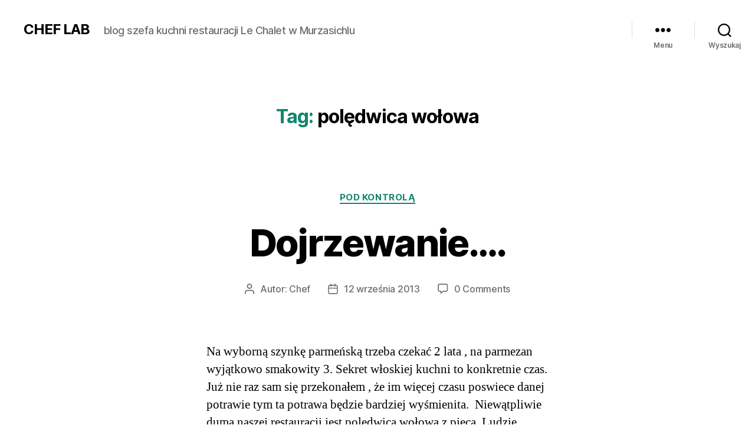

--- FILE ---
content_type: text/html; charset=UTF-8
request_url: https://chef-lab.pl/tag/poledwica-wolowa/
body_size: 12810
content:
<!DOCTYPE html>

<html class="no-js" lang="pl-PL">

	<head>

		<meta charset="UTF-8">
		<meta name="viewport" content="width=device-width, initial-scale=1.0">

		<link rel="profile" href="https://gmpg.org/xfn/11">

		<title>polędwica wołowa &#8211; CHEF  LAB</title>
<meta name='robots' content='max-image-preview:large' />
	<style>img:is([sizes="auto" i], [sizes^="auto," i]) { contain-intrinsic-size: 3000px 1500px }</style>
	<link rel="alternate" type="application/rss+xml" title="CHEF  LAB &raquo; Kanał z wpisami" href="https://chef-lab.pl/feed/" />
<link rel="alternate" type="application/rss+xml" title="CHEF  LAB &raquo; Kanał z komentarzami" href="https://chef-lab.pl/comments/feed/" />
<link rel="alternate" type="application/rss+xml" title="CHEF  LAB &raquo; Kanał z wpisami otagowanymi jako polędwica wołowa" href="https://chef-lab.pl/tag/poledwica-wolowa/feed/" />
<script>
window._wpemojiSettings = {"baseUrl":"https:\/\/s.w.org\/images\/core\/emoji\/16.0.1\/72x72\/","ext":".png","svgUrl":"https:\/\/s.w.org\/images\/core\/emoji\/16.0.1\/svg\/","svgExt":".svg","source":{"concatemoji":"https:\/\/chef-lab.pl\/wp-includes\/js\/wp-emoji-release.min.js?ver=6.8.3"}};
/*! This file is auto-generated */
!function(s,n){var o,i,e;function c(e){try{var t={supportTests:e,timestamp:(new Date).valueOf()};sessionStorage.setItem(o,JSON.stringify(t))}catch(e){}}function p(e,t,n){e.clearRect(0,0,e.canvas.width,e.canvas.height),e.fillText(t,0,0);var t=new Uint32Array(e.getImageData(0,0,e.canvas.width,e.canvas.height).data),a=(e.clearRect(0,0,e.canvas.width,e.canvas.height),e.fillText(n,0,0),new Uint32Array(e.getImageData(0,0,e.canvas.width,e.canvas.height).data));return t.every(function(e,t){return e===a[t]})}function u(e,t){e.clearRect(0,0,e.canvas.width,e.canvas.height),e.fillText(t,0,0);for(var n=e.getImageData(16,16,1,1),a=0;a<n.data.length;a++)if(0!==n.data[a])return!1;return!0}function f(e,t,n,a){switch(t){case"flag":return n(e,"\ud83c\udff3\ufe0f\u200d\u26a7\ufe0f","\ud83c\udff3\ufe0f\u200b\u26a7\ufe0f")?!1:!n(e,"\ud83c\udde8\ud83c\uddf6","\ud83c\udde8\u200b\ud83c\uddf6")&&!n(e,"\ud83c\udff4\udb40\udc67\udb40\udc62\udb40\udc65\udb40\udc6e\udb40\udc67\udb40\udc7f","\ud83c\udff4\u200b\udb40\udc67\u200b\udb40\udc62\u200b\udb40\udc65\u200b\udb40\udc6e\u200b\udb40\udc67\u200b\udb40\udc7f");case"emoji":return!a(e,"\ud83e\udedf")}return!1}function g(e,t,n,a){var r="undefined"!=typeof WorkerGlobalScope&&self instanceof WorkerGlobalScope?new OffscreenCanvas(300,150):s.createElement("canvas"),o=r.getContext("2d",{willReadFrequently:!0}),i=(o.textBaseline="top",o.font="600 32px Arial",{});return e.forEach(function(e){i[e]=t(o,e,n,a)}),i}function t(e){var t=s.createElement("script");t.src=e,t.defer=!0,s.head.appendChild(t)}"undefined"!=typeof Promise&&(o="wpEmojiSettingsSupports",i=["flag","emoji"],n.supports={everything:!0,everythingExceptFlag:!0},e=new Promise(function(e){s.addEventListener("DOMContentLoaded",e,{once:!0})}),new Promise(function(t){var n=function(){try{var e=JSON.parse(sessionStorage.getItem(o));if("object"==typeof e&&"number"==typeof e.timestamp&&(new Date).valueOf()<e.timestamp+604800&&"object"==typeof e.supportTests)return e.supportTests}catch(e){}return null}();if(!n){if("undefined"!=typeof Worker&&"undefined"!=typeof OffscreenCanvas&&"undefined"!=typeof URL&&URL.createObjectURL&&"undefined"!=typeof Blob)try{var e="postMessage("+g.toString()+"("+[JSON.stringify(i),f.toString(),p.toString(),u.toString()].join(",")+"));",a=new Blob([e],{type:"text/javascript"}),r=new Worker(URL.createObjectURL(a),{name:"wpTestEmojiSupports"});return void(r.onmessage=function(e){c(n=e.data),r.terminate(),t(n)})}catch(e){}c(n=g(i,f,p,u))}t(n)}).then(function(e){for(var t in e)n.supports[t]=e[t],n.supports.everything=n.supports.everything&&n.supports[t],"flag"!==t&&(n.supports.everythingExceptFlag=n.supports.everythingExceptFlag&&n.supports[t]);n.supports.everythingExceptFlag=n.supports.everythingExceptFlag&&!n.supports.flag,n.DOMReady=!1,n.readyCallback=function(){n.DOMReady=!0}}).then(function(){return e}).then(function(){var e;n.supports.everything||(n.readyCallback(),(e=n.source||{}).concatemoji?t(e.concatemoji):e.wpemoji&&e.twemoji&&(t(e.twemoji),t(e.wpemoji)))}))}((window,document),window._wpemojiSettings);
</script>
<style id='wp-emoji-styles-inline-css'>

	img.wp-smiley, img.emoji {
		display: inline !important;
		border: none !important;
		box-shadow: none !important;
		height: 1em !important;
		width: 1em !important;
		margin: 0 0.07em !important;
		vertical-align: -0.1em !important;
		background: none !important;
		padding: 0 !important;
	}
</style>
<link rel='stylesheet' id='wp-block-library-css' href='https://chef-lab.pl/wp-includes/css/dist/block-library/style.min.css?ver=6.8.3' media='all' />
<style id='classic-theme-styles-inline-css'>
/*! This file is auto-generated */
.wp-block-button__link{color:#fff;background-color:#32373c;border-radius:9999px;box-shadow:none;text-decoration:none;padding:calc(.667em + 2px) calc(1.333em + 2px);font-size:1.125em}.wp-block-file__button{background:#32373c;color:#fff;text-decoration:none}
</style>
<style id='global-styles-inline-css'>
:root{--wp--preset--aspect-ratio--square: 1;--wp--preset--aspect-ratio--4-3: 4/3;--wp--preset--aspect-ratio--3-4: 3/4;--wp--preset--aspect-ratio--3-2: 3/2;--wp--preset--aspect-ratio--2-3: 2/3;--wp--preset--aspect-ratio--16-9: 16/9;--wp--preset--aspect-ratio--9-16: 9/16;--wp--preset--color--black: #000000;--wp--preset--color--cyan-bluish-gray: #abb8c3;--wp--preset--color--white: #ffffff;--wp--preset--color--pale-pink: #f78da7;--wp--preset--color--vivid-red: #cf2e2e;--wp--preset--color--luminous-vivid-orange: #ff6900;--wp--preset--color--luminous-vivid-amber: #fcb900;--wp--preset--color--light-green-cyan: #7bdcb5;--wp--preset--color--vivid-green-cyan: #00d084;--wp--preset--color--pale-cyan-blue: #8ed1fc;--wp--preset--color--vivid-cyan-blue: #0693e3;--wp--preset--color--vivid-purple: #9b51e0;--wp--preset--color--accent: #13856e;--wp--preset--color--primary: #000000;--wp--preset--color--secondary: #6d6d6d;--wp--preset--color--subtle-background: #dbdbdb;--wp--preset--color--background: #ffffff;--wp--preset--gradient--vivid-cyan-blue-to-vivid-purple: linear-gradient(135deg,rgba(6,147,227,1) 0%,rgb(155,81,224) 100%);--wp--preset--gradient--light-green-cyan-to-vivid-green-cyan: linear-gradient(135deg,rgb(122,220,180) 0%,rgb(0,208,130) 100%);--wp--preset--gradient--luminous-vivid-amber-to-luminous-vivid-orange: linear-gradient(135deg,rgba(252,185,0,1) 0%,rgba(255,105,0,1) 100%);--wp--preset--gradient--luminous-vivid-orange-to-vivid-red: linear-gradient(135deg,rgba(255,105,0,1) 0%,rgb(207,46,46) 100%);--wp--preset--gradient--very-light-gray-to-cyan-bluish-gray: linear-gradient(135deg,rgb(238,238,238) 0%,rgb(169,184,195) 100%);--wp--preset--gradient--cool-to-warm-spectrum: linear-gradient(135deg,rgb(74,234,220) 0%,rgb(151,120,209) 20%,rgb(207,42,186) 40%,rgb(238,44,130) 60%,rgb(251,105,98) 80%,rgb(254,248,76) 100%);--wp--preset--gradient--blush-light-purple: linear-gradient(135deg,rgb(255,206,236) 0%,rgb(152,150,240) 100%);--wp--preset--gradient--blush-bordeaux: linear-gradient(135deg,rgb(254,205,165) 0%,rgb(254,45,45) 50%,rgb(107,0,62) 100%);--wp--preset--gradient--luminous-dusk: linear-gradient(135deg,rgb(255,203,112) 0%,rgb(199,81,192) 50%,rgb(65,88,208) 100%);--wp--preset--gradient--pale-ocean: linear-gradient(135deg,rgb(255,245,203) 0%,rgb(182,227,212) 50%,rgb(51,167,181) 100%);--wp--preset--gradient--electric-grass: linear-gradient(135deg,rgb(202,248,128) 0%,rgb(113,206,126) 100%);--wp--preset--gradient--midnight: linear-gradient(135deg,rgb(2,3,129) 0%,rgb(40,116,252) 100%);--wp--preset--font-size--small: 18px;--wp--preset--font-size--medium: 20px;--wp--preset--font-size--large: 26.25px;--wp--preset--font-size--x-large: 42px;--wp--preset--font-size--normal: 21px;--wp--preset--font-size--larger: 32px;--wp--preset--spacing--20: 0.44rem;--wp--preset--spacing--30: 0.67rem;--wp--preset--spacing--40: 1rem;--wp--preset--spacing--50: 1.5rem;--wp--preset--spacing--60: 2.25rem;--wp--preset--spacing--70: 3.38rem;--wp--preset--spacing--80: 5.06rem;--wp--preset--shadow--natural: 6px 6px 9px rgba(0, 0, 0, 0.2);--wp--preset--shadow--deep: 12px 12px 50px rgba(0, 0, 0, 0.4);--wp--preset--shadow--sharp: 6px 6px 0px rgba(0, 0, 0, 0.2);--wp--preset--shadow--outlined: 6px 6px 0px -3px rgba(255, 255, 255, 1), 6px 6px rgba(0, 0, 0, 1);--wp--preset--shadow--crisp: 6px 6px 0px rgba(0, 0, 0, 1);}:where(.is-layout-flex){gap: 0.5em;}:where(.is-layout-grid){gap: 0.5em;}body .is-layout-flex{display: flex;}.is-layout-flex{flex-wrap: wrap;align-items: center;}.is-layout-flex > :is(*, div){margin: 0;}body .is-layout-grid{display: grid;}.is-layout-grid > :is(*, div){margin: 0;}:where(.wp-block-columns.is-layout-flex){gap: 2em;}:where(.wp-block-columns.is-layout-grid){gap: 2em;}:where(.wp-block-post-template.is-layout-flex){gap: 1.25em;}:where(.wp-block-post-template.is-layout-grid){gap: 1.25em;}.has-black-color{color: var(--wp--preset--color--black) !important;}.has-cyan-bluish-gray-color{color: var(--wp--preset--color--cyan-bluish-gray) !important;}.has-white-color{color: var(--wp--preset--color--white) !important;}.has-pale-pink-color{color: var(--wp--preset--color--pale-pink) !important;}.has-vivid-red-color{color: var(--wp--preset--color--vivid-red) !important;}.has-luminous-vivid-orange-color{color: var(--wp--preset--color--luminous-vivid-orange) !important;}.has-luminous-vivid-amber-color{color: var(--wp--preset--color--luminous-vivid-amber) !important;}.has-light-green-cyan-color{color: var(--wp--preset--color--light-green-cyan) !important;}.has-vivid-green-cyan-color{color: var(--wp--preset--color--vivid-green-cyan) !important;}.has-pale-cyan-blue-color{color: var(--wp--preset--color--pale-cyan-blue) !important;}.has-vivid-cyan-blue-color{color: var(--wp--preset--color--vivid-cyan-blue) !important;}.has-vivid-purple-color{color: var(--wp--preset--color--vivid-purple) !important;}.has-black-background-color{background-color: var(--wp--preset--color--black) !important;}.has-cyan-bluish-gray-background-color{background-color: var(--wp--preset--color--cyan-bluish-gray) !important;}.has-white-background-color{background-color: var(--wp--preset--color--white) !important;}.has-pale-pink-background-color{background-color: var(--wp--preset--color--pale-pink) !important;}.has-vivid-red-background-color{background-color: var(--wp--preset--color--vivid-red) !important;}.has-luminous-vivid-orange-background-color{background-color: var(--wp--preset--color--luminous-vivid-orange) !important;}.has-luminous-vivid-amber-background-color{background-color: var(--wp--preset--color--luminous-vivid-amber) !important;}.has-light-green-cyan-background-color{background-color: var(--wp--preset--color--light-green-cyan) !important;}.has-vivid-green-cyan-background-color{background-color: var(--wp--preset--color--vivid-green-cyan) !important;}.has-pale-cyan-blue-background-color{background-color: var(--wp--preset--color--pale-cyan-blue) !important;}.has-vivid-cyan-blue-background-color{background-color: var(--wp--preset--color--vivid-cyan-blue) !important;}.has-vivid-purple-background-color{background-color: var(--wp--preset--color--vivid-purple) !important;}.has-black-border-color{border-color: var(--wp--preset--color--black) !important;}.has-cyan-bluish-gray-border-color{border-color: var(--wp--preset--color--cyan-bluish-gray) !important;}.has-white-border-color{border-color: var(--wp--preset--color--white) !important;}.has-pale-pink-border-color{border-color: var(--wp--preset--color--pale-pink) !important;}.has-vivid-red-border-color{border-color: var(--wp--preset--color--vivid-red) !important;}.has-luminous-vivid-orange-border-color{border-color: var(--wp--preset--color--luminous-vivid-orange) !important;}.has-luminous-vivid-amber-border-color{border-color: var(--wp--preset--color--luminous-vivid-amber) !important;}.has-light-green-cyan-border-color{border-color: var(--wp--preset--color--light-green-cyan) !important;}.has-vivid-green-cyan-border-color{border-color: var(--wp--preset--color--vivid-green-cyan) !important;}.has-pale-cyan-blue-border-color{border-color: var(--wp--preset--color--pale-cyan-blue) !important;}.has-vivid-cyan-blue-border-color{border-color: var(--wp--preset--color--vivid-cyan-blue) !important;}.has-vivid-purple-border-color{border-color: var(--wp--preset--color--vivid-purple) !important;}.has-vivid-cyan-blue-to-vivid-purple-gradient-background{background: var(--wp--preset--gradient--vivid-cyan-blue-to-vivid-purple) !important;}.has-light-green-cyan-to-vivid-green-cyan-gradient-background{background: var(--wp--preset--gradient--light-green-cyan-to-vivid-green-cyan) !important;}.has-luminous-vivid-amber-to-luminous-vivid-orange-gradient-background{background: var(--wp--preset--gradient--luminous-vivid-amber-to-luminous-vivid-orange) !important;}.has-luminous-vivid-orange-to-vivid-red-gradient-background{background: var(--wp--preset--gradient--luminous-vivid-orange-to-vivid-red) !important;}.has-very-light-gray-to-cyan-bluish-gray-gradient-background{background: var(--wp--preset--gradient--very-light-gray-to-cyan-bluish-gray) !important;}.has-cool-to-warm-spectrum-gradient-background{background: var(--wp--preset--gradient--cool-to-warm-spectrum) !important;}.has-blush-light-purple-gradient-background{background: var(--wp--preset--gradient--blush-light-purple) !important;}.has-blush-bordeaux-gradient-background{background: var(--wp--preset--gradient--blush-bordeaux) !important;}.has-luminous-dusk-gradient-background{background: var(--wp--preset--gradient--luminous-dusk) !important;}.has-pale-ocean-gradient-background{background: var(--wp--preset--gradient--pale-ocean) !important;}.has-electric-grass-gradient-background{background: var(--wp--preset--gradient--electric-grass) !important;}.has-midnight-gradient-background{background: var(--wp--preset--gradient--midnight) !important;}.has-small-font-size{font-size: var(--wp--preset--font-size--small) !important;}.has-medium-font-size{font-size: var(--wp--preset--font-size--medium) !important;}.has-large-font-size{font-size: var(--wp--preset--font-size--large) !important;}.has-x-large-font-size{font-size: var(--wp--preset--font-size--x-large) !important;}
:where(.wp-block-post-template.is-layout-flex){gap: 1.25em;}:where(.wp-block-post-template.is-layout-grid){gap: 1.25em;}
:where(.wp-block-columns.is-layout-flex){gap: 2em;}:where(.wp-block-columns.is-layout-grid){gap: 2em;}
:root :where(.wp-block-pullquote){font-size: 1.5em;line-height: 1.6;}
</style>
<link rel='stylesheet' id='twentytwenty-style-css' href='https://chef-lab.pl/wp-content/themes/twentytwenty/style.css?ver=2.8' media='all' />
<style id='twentytwenty-style-inline-css'>
.color-accent,.color-accent-hover:hover,.color-accent-hover:focus,:root .has-accent-color,.has-drop-cap:not(:focus):first-letter,.wp-block-button.is-style-outline,a { color: #13856e; }blockquote,.border-color-accent,.border-color-accent-hover:hover,.border-color-accent-hover:focus { border-color: #13856e; }button,.button,.faux-button,.wp-block-button__link,.wp-block-file .wp-block-file__button,input[type="button"],input[type="reset"],input[type="submit"],.bg-accent,.bg-accent-hover:hover,.bg-accent-hover:focus,:root .has-accent-background-color,.comment-reply-link { background-color: #13856e; }.fill-children-accent,.fill-children-accent * { fill: #13856e; }:root .has-background-color,button,.button,.faux-button,.wp-block-button__link,.wp-block-file__button,input[type="button"],input[type="reset"],input[type="submit"],.wp-block-button,.comment-reply-link,.has-background.has-primary-background-color:not(.has-text-color),.has-background.has-primary-background-color *:not(.has-text-color),.has-background.has-accent-background-color:not(.has-text-color),.has-background.has-accent-background-color *:not(.has-text-color) { color: #ffffff; }:root .has-background-background-color { background-color: #ffffff; }body,.entry-title a,:root .has-primary-color { color: #000000; }:root .has-primary-background-color { background-color: #000000; }cite,figcaption,.wp-caption-text,.post-meta,.entry-content .wp-block-archives li,.entry-content .wp-block-categories li,.entry-content .wp-block-latest-posts li,.wp-block-latest-comments__comment-date,.wp-block-latest-posts__post-date,.wp-block-embed figcaption,.wp-block-image figcaption,.wp-block-pullquote cite,.comment-metadata,.comment-respond .comment-notes,.comment-respond .logged-in-as,.pagination .dots,.entry-content hr:not(.has-background),hr.styled-separator,:root .has-secondary-color { color: #6d6d6d; }:root .has-secondary-background-color { background-color: #6d6d6d; }pre,fieldset,input,textarea,table,table *,hr { border-color: #dbdbdb; }caption,code,code,kbd,samp,.wp-block-table.is-style-stripes tbody tr:nth-child(odd),:root .has-subtle-background-background-color { background-color: #dbdbdb; }.wp-block-table.is-style-stripes { border-bottom-color: #dbdbdb; }.wp-block-latest-posts.is-grid li { border-top-color: #dbdbdb; }:root .has-subtle-background-color { color: #dbdbdb; }body:not(.overlay-header) .primary-menu > li > a,body:not(.overlay-header) .primary-menu > li > .icon,.modal-menu a,.footer-menu a, .footer-widgets a:where(:not(.wp-block-button__link)),#site-footer .wp-block-button.is-style-outline,.wp-block-pullquote:before,.singular:not(.overlay-header) .entry-header a,.archive-header a,.header-footer-group .color-accent,.header-footer-group .color-accent-hover:hover { color: #13856e; }.social-icons a,#site-footer button:not(.toggle),#site-footer .button,#site-footer .faux-button,#site-footer .wp-block-button__link,#site-footer .wp-block-file__button,#site-footer input[type="button"],#site-footer input[type="reset"],#site-footer input[type="submit"] { background-color: #13856e; }.social-icons a,body:not(.overlay-header) .primary-menu ul,.header-footer-group button,.header-footer-group .button,.header-footer-group .faux-button,.header-footer-group .wp-block-button:not(.is-style-outline) .wp-block-button__link,.header-footer-group .wp-block-file__button,.header-footer-group input[type="button"],.header-footer-group input[type="reset"],.header-footer-group input[type="submit"] { color: #ffffff; }#site-header,.footer-nav-widgets-wrapper,#site-footer,.menu-modal,.menu-modal-inner,.search-modal-inner,.archive-header,.singular .entry-header,.singular .featured-media:before,.wp-block-pullquote:before { background-color: #ffffff; }.header-footer-group,body:not(.overlay-header) #site-header .toggle,.menu-modal .toggle { color: #000000; }body:not(.overlay-header) .primary-menu ul { background-color: #000000; }body:not(.overlay-header) .primary-menu > li > ul:after { border-bottom-color: #000000; }body:not(.overlay-header) .primary-menu ul ul:after { border-left-color: #000000; }.site-description,body:not(.overlay-header) .toggle-inner .toggle-text,.widget .post-date,.widget .rss-date,.widget_archive li,.widget_categories li,.widget cite,.widget_pages li,.widget_meta li,.widget_nav_menu li,.powered-by-wordpress,.footer-credits .privacy-policy,.to-the-top,.singular .entry-header .post-meta,.singular:not(.overlay-header) .entry-header .post-meta a { color: #6d6d6d; }.header-footer-group pre,.header-footer-group fieldset,.header-footer-group input,.header-footer-group textarea,.header-footer-group table,.header-footer-group table *,.footer-nav-widgets-wrapper,#site-footer,.menu-modal nav *,.footer-widgets-outer-wrapper,.footer-top { border-color: #dbdbdb; }.header-footer-group table caption,body:not(.overlay-header) .header-inner .toggle-wrapper::before { background-color: #dbdbdb; }
</style>
<link rel='stylesheet' id='twentytwenty-fonts-css' href='https://chef-lab.pl/wp-content/themes/twentytwenty/assets/css/font-inter.css?ver=2.8' media='all' />
<link rel='stylesheet' id='twentytwenty-print-style-css' href='https://chef-lab.pl/wp-content/themes/twentytwenty/print.css?ver=2.8' media='print' />
<script src="https://chef-lab.pl/wp-content/themes/twentytwenty/assets/js/index.js?ver=2.8" id="twentytwenty-js-js" defer data-wp-strategy="defer"></script>
<link rel="https://api.w.org/" href="https://chef-lab.pl/wp-json/" /><link rel="alternate" title="JSON" type="application/json" href="https://chef-lab.pl/wp-json/wp/v2/tags/175" /><link rel="EditURI" type="application/rsd+xml" title="RSD" href="https://chef-lab.pl/xmlrpc.php?rsd" />
<meta name="generator" content="WordPress 6.8.3" />
	<script>document.documentElement.className = document.documentElement.className.replace( 'no-js', 'js' );</script>
	<style id="custom-background-css">
body.custom-background { background-color: #ffffff; }
</style>
	<link rel="icon" href="https://chef-lab.pl/wp-content/uploads/2011/12/cropped-kraina-night-32x32.jpg" sizes="32x32" />
<link rel="icon" href="https://chef-lab.pl/wp-content/uploads/2011/12/cropped-kraina-night-192x192.jpg" sizes="192x192" />
<link rel="apple-touch-icon" href="https://chef-lab.pl/wp-content/uploads/2011/12/cropped-kraina-night-180x180.jpg" />
<meta name="msapplication-TileImage" content="https://chef-lab.pl/wp-content/uploads/2011/12/cropped-kraina-night-270x270.jpg" />

	</head>

	<body class="archive tag tag-poledwica-wolowa tag-175 custom-background wp-embed-responsive wp-theme-twentytwenty enable-search-modal has-no-pagination showing-comments show-avatars footer-top-visible reduced-spacing">

		<a class="skip-link screen-reader-text" href="#site-content">Przejdź do treści</a>
		<header id="site-header" class="header-footer-group">

			<div class="header-inner section-inner">

				<div class="header-titles-wrapper">

					
						<button class="toggle search-toggle mobile-search-toggle" data-toggle-target=".search-modal" data-toggle-body-class="showing-search-modal" data-set-focus=".search-modal .search-field" aria-expanded="false">
							<span class="toggle-inner">
								<span class="toggle-icon">
									<svg class="svg-icon" aria-hidden="true" role="img" focusable="false" xmlns="http://www.w3.org/2000/svg" width="23" height="23" viewBox="0 0 23 23"><path d="M38.710696,48.0601792 L43,52.3494831 L41.3494831,54 L37.0601792,49.710696 C35.2632422,51.1481185 32.9839107,52.0076499 30.5038249,52.0076499 C24.7027226,52.0076499 20,47.3049272 20,41.5038249 C20,35.7027226 24.7027226,31 30.5038249,31 C36.3049272,31 41.0076499,35.7027226 41.0076499,41.5038249 C41.0076499,43.9839107 40.1481185,46.2632422 38.710696,48.0601792 Z M36.3875844,47.1716785 C37.8030221,45.7026647 38.6734666,43.7048964 38.6734666,41.5038249 C38.6734666,36.9918565 35.0157934,33.3341833 30.5038249,33.3341833 C25.9918565,33.3341833 22.3341833,36.9918565 22.3341833,41.5038249 C22.3341833,46.0157934 25.9918565,49.6734666 30.5038249,49.6734666 C32.7048964,49.6734666 34.7026647,48.8030221 36.1716785,47.3875844 C36.2023931,47.347638 36.2360451,47.3092237 36.2726343,47.2726343 C36.3092237,47.2360451 36.347638,47.2023931 36.3875844,47.1716785 Z" transform="translate(-20 -31)" /></svg>								</span>
								<span class="toggle-text">Wyszukaj</span>
							</span>
						</button><!-- .search-toggle -->

					
					<div class="header-titles">

						<div class="site-title faux-heading"><a href="https://chef-lab.pl/">CHEF  LAB</a></div><div class="site-description">blog szefa kuchni restauracji Le Chalet w Murzasichlu</div><!-- .site-description -->
					</div><!-- .header-titles -->

					<button class="toggle nav-toggle mobile-nav-toggle" data-toggle-target=".menu-modal"  data-toggle-body-class="showing-menu-modal" aria-expanded="false" data-set-focus=".close-nav-toggle">
						<span class="toggle-inner">
							<span class="toggle-icon">
								<svg class="svg-icon" aria-hidden="true" role="img" focusable="false" xmlns="http://www.w3.org/2000/svg" width="26" height="7" viewBox="0 0 26 7"><path fill-rule="evenodd" d="M332.5,45 C330.567003,45 329,43.4329966 329,41.5 C329,39.5670034 330.567003,38 332.5,38 C334.432997,38 336,39.5670034 336,41.5 C336,43.4329966 334.432997,45 332.5,45 Z M342,45 C340.067003,45 338.5,43.4329966 338.5,41.5 C338.5,39.5670034 340.067003,38 342,38 C343.932997,38 345.5,39.5670034 345.5,41.5 C345.5,43.4329966 343.932997,45 342,45 Z M351.5,45 C349.567003,45 348,43.4329966 348,41.5 C348,39.5670034 349.567003,38 351.5,38 C353.432997,38 355,39.5670034 355,41.5 C355,43.4329966 353.432997,45 351.5,45 Z" transform="translate(-329 -38)" /></svg>							</span>
							<span class="toggle-text">Menu</span>
						</span>
					</button><!-- .nav-toggle -->

				</div><!-- .header-titles-wrapper -->

				<div class="header-navigation-wrapper">

					
							<nav class="primary-menu-wrapper" aria-label="Poziomo">

								<ul class="primary-menu reset-list-style">

								<div class="menu"><ul>
<li class="page_item page-item-615"><a href="https://chef-lab.pl/ciekawe-strony/">ciekawe Strony</a></li>
<li class="page_item page-item-166"><a href="https://chef-lab.pl/galeria/">Galeria</a></li>
<li class="page_item page-item-7"><a href="https://chef-lab.pl/o-mnie/">O AUTORZE</a></li>
<li class="page_item page-item-1595"><a href="https://chef-lab.pl/restauracja-lechalet/">Restauracja Le Chalet</a></li>
</ul></div>

								</ul>

							</nav><!-- .primary-menu-wrapper -->

						
						<div class="header-toggles hide-no-js">

						
							<div class="toggle-wrapper nav-toggle-wrapper has-expanded-menu">

								<button class="toggle nav-toggle desktop-nav-toggle" data-toggle-target=".menu-modal" data-toggle-body-class="showing-menu-modal" aria-expanded="false" data-set-focus=".close-nav-toggle">
									<span class="toggle-inner">
										<span class="toggle-text">Menu</span>
										<span class="toggle-icon">
											<svg class="svg-icon" aria-hidden="true" role="img" focusable="false" xmlns="http://www.w3.org/2000/svg" width="26" height="7" viewBox="0 0 26 7"><path fill-rule="evenodd" d="M332.5,45 C330.567003,45 329,43.4329966 329,41.5 C329,39.5670034 330.567003,38 332.5,38 C334.432997,38 336,39.5670034 336,41.5 C336,43.4329966 334.432997,45 332.5,45 Z M342,45 C340.067003,45 338.5,43.4329966 338.5,41.5 C338.5,39.5670034 340.067003,38 342,38 C343.932997,38 345.5,39.5670034 345.5,41.5 C345.5,43.4329966 343.932997,45 342,45 Z M351.5,45 C349.567003,45 348,43.4329966 348,41.5 C348,39.5670034 349.567003,38 351.5,38 C353.432997,38 355,39.5670034 355,41.5 C355,43.4329966 353.432997,45 351.5,45 Z" transform="translate(-329 -38)" /></svg>										</span>
									</span>
								</button><!-- .nav-toggle -->

							</div><!-- .nav-toggle-wrapper -->

							
							<div class="toggle-wrapper search-toggle-wrapper">

								<button class="toggle search-toggle desktop-search-toggle" data-toggle-target=".search-modal" data-toggle-body-class="showing-search-modal" data-set-focus=".search-modal .search-field" aria-expanded="false">
									<span class="toggle-inner">
										<svg class="svg-icon" aria-hidden="true" role="img" focusable="false" xmlns="http://www.w3.org/2000/svg" width="23" height="23" viewBox="0 0 23 23"><path d="M38.710696,48.0601792 L43,52.3494831 L41.3494831,54 L37.0601792,49.710696 C35.2632422,51.1481185 32.9839107,52.0076499 30.5038249,52.0076499 C24.7027226,52.0076499 20,47.3049272 20,41.5038249 C20,35.7027226 24.7027226,31 30.5038249,31 C36.3049272,31 41.0076499,35.7027226 41.0076499,41.5038249 C41.0076499,43.9839107 40.1481185,46.2632422 38.710696,48.0601792 Z M36.3875844,47.1716785 C37.8030221,45.7026647 38.6734666,43.7048964 38.6734666,41.5038249 C38.6734666,36.9918565 35.0157934,33.3341833 30.5038249,33.3341833 C25.9918565,33.3341833 22.3341833,36.9918565 22.3341833,41.5038249 C22.3341833,46.0157934 25.9918565,49.6734666 30.5038249,49.6734666 C32.7048964,49.6734666 34.7026647,48.8030221 36.1716785,47.3875844 C36.2023931,47.347638 36.2360451,47.3092237 36.2726343,47.2726343 C36.3092237,47.2360451 36.347638,47.2023931 36.3875844,47.1716785 Z" transform="translate(-20 -31)" /></svg>										<span class="toggle-text">Wyszukaj</span>
									</span>
								</button><!-- .search-toggle -->

							</div>

							
						</div><!-- .header-toggles -->
						
				</div><!-- .header-navigation-wrapper -->

			</div><!-- .header-inner -->

			<div class="search-modal cover-modal header-footer-group" data-modal-target-string=".search-modal" role="dialog" aria-modal="true" aria-label="Szukaj">

	<div class="search-modal-inner modal-inner">

		<div class="section-inner">

			<form role="search" aria-label="Szukaj:" method="get" class="search-form" action="https://chef-lab.pl/">
	<label for="search-form-1">
		<span class="screen-reader-text">
			Szukaj:		</span>
		<input type="search" id="search-form-1" class="search-field" placeholder="Szukaj &hellip;" value="" name="s" />
	</label>
	<input type="submit" class="search-submit" value="Szukaj" />
</form>

			<button class="toggle search-untoggle close-search-toggle fill-children-current-color" data-toggle-target=".search-modal" data-toggle-body-class="showing-search-modal" data-set-focus=".search-modal .search-field">
				<span class="screen-reader-text">
					Zamknij wyszukiwanie				</span>
				<svg class="svg-icon" aria-hidden="true" role="img" focusable="false" xmlns="http://www.w3.org/2000/svg" width="16" height="16" viewBox="0 0 16 16"><polygon fill="" fill-rule="evenodd" points="6.852 7.649 .399 1.195 1.445 .149 7.899 6.602 14.352 .149 15.399 1.195 8.945 7.649 15.399 14.102 14.352 15.149 7.899 8.695 1.445 15.149 .399 14.102" /></svg>			</button><!-- .search-toggle -->

		</div><!-- .section-inner -->

	</div><!-- .search-modal-inner -->

</div><!-- .menu-modal -->

		</header><!-- #site-header -->

		
<div class="menu-modal cover-modal header-footer-group" data-modal-target-string=".menu-modal">

	<div class="menu-modal-inner modal-inner">

		<div class="menu-wrapper section-inner">

			<div class="menu-top">

				<button class="toggle close-nav-toggle fill-children-current-color" data-toggle-target=".menu-modal" data-toggle-body-class="showing-menu-modal" data-set-focus=".menu-modal">
					<span class="toggle-text">Zamknij menu</span>
					<svg class="svg-icon" aria-hidden="true" role="img" focusable="false" xmlns="http://www.w3.org/2000/svg" width="16" height="16" viewBox="0 0 16 16"><polygon fill="" fill-rule="evenodd" points="6.852 7.649 .399 1.195 1.445 .149 7.899 6.602 14.352 .149 15.399 1.195 8.945 7.649 15.399 14.102 14.352 15.149 7.899 8.695 1.445 15.149 .399 14.102" /></svg>				</button><!-- .nav-toggle -->

				
					<nav class="expanded-menu" aria-label="Rozwinięte">

						<ul class="modal-menu reset-list-style">
							<li id="menu-item-4930" class="menu-item menu-item-type-post_type menu-item-object-page menu-item-4930"><div class="ancestor-wrapper"><a href="https://chef-lab.pl/o-mnie/">O AUTORZE</a></div><!-- .ancestor-wrapper --></li>
<li id="menu-item-4908" class="menu-item menu-item-type-taxonomy menu-item-object-category menu-item-4908"><div class="ancestor-wrapper"><a href="https://chef-lab.pl/category/wina/">winology</a></div><!-- .ancestor-wrapper --></li>
<li id="menu-item-4909" class="menu-item menu-item-type-taxonomy menu-item-object-category menu-item-4909"><div class="ancestor-wrapper"><a href="https://chef-lab.pl/category/restauracja-lechalet/">z życia Le Chalet</a></div><!-- .ancestor-wrapper --></li>
<li id="menu-item-4910" class="menu-item menu-item-type-taxonomy menu-item-object-category menu-item-4910"><div class="ancestor-wrapper"><a href="https://chef-lab.pl/category/produkty-i-ich-jakosc/">pod kontrolą</a></div><!-- .ancestor-wrapper --></li>
<li id="menu-item-4911" class="menu-item menu-item-type-taxonomy menu-item-object-category menu-item-4911"><div class="ancestor-wrapper"><a href="https://chef-lab.pl/category/zwiedzajac-swiat-scoprendo-il-mondo/">chef tour</a></div><!-- .ancestor-wrapper --></li>
<li id="menu-item-4912" class="menu-item menu-item-type-taxonomy menu-item-object-category menu-item-4912"><div class="ancestor-wrapper"><a href="https://chef-lab.pl/category/o-mnie/">chef life</a></div><!-- .ancestor-wrapper --></li>
<li id="menu-item-4913" class="menu-item menu-item-type-taxonomy menu-item-object-category menu-item-4913"><div class="ancestor-wrapper"><a href="https://chef-lab.pl/category/karta-dan/">menu</a></div><!-- .ancestor-wrapper --></li>
<li id="menu-item-4914" class="menu-item menu-item-type-taxonomy menu-item-object-category menu-item-4914"><div class="ancestor-wrapper"><a href="https://chef-lab.pl/category/przepisy/">podstawy i przepisy</a></div><!-- .ancestor-wrapper --></li>
<li id="menu-item-4915" class="menu-item menu-item-type-taxonomy menu-item-object-category menu-item-4915"><div class="ancestor-wrapper"><a href="https://chef-lab.pl/category/po-pracy/">po godzinach</a></div><!-- .ancestor-wrapper --></li>
<li id="menu-item-4916" class="menu-item menu-item-type-taxonomy menu-item-object-category menu-item-4916"><div class="ancestor-wrapper"><a href="https://chef-lab.pl/category/wyjatkowe-dni/">swięta i nie tylko</a></div><!-- .ancestor-wrapper --></li>
<li id="menu-item-4917" class="menu-item menu-item-type-taxonomy menu-item-object-category menu-item-4917"><div class="ancestor-wrapper"><a href="https://chef-lab.pl/category/foto/">chef camera</a></div><!-- .ancestor-wrapper --></li>
<li id="menu-item-4918" class="menu-item menu-item-type-taxonomy menu-item-object-category menu-item-4918"><div class="ancestor-wrapper"><a href="https://chef-lab.pl/category/polskie-jedzenie/">szlakiem dobrego jedzenia</a></div><!-- .ancestor-wrapper --></li>
<li id="menu-item-4919" class="menu-item menu-item-type-taxonomy menu-item-object-category menu-item-4919"><div class="ancestor-wrapper"><a href="https://chef-lab.pl/category/ksiazki-artykuly/">literatura</a></div><!-- .ancestor-wrapper --></li>
<li id="menu-item-4920" class="menu-item menu-item-type-taxonomy menu-item-object-category menu-item-4920"><div class="ancestor-wrapper"><a href="https://chef-lab.pl/category/murzasichle/">za Sichłą</a></div><!-- .ancestor-wrapper --></li>
<li id="menu-item-4921" class="menu-item menu-item-type-taxonomy menu-item-object-category menu-item-4921"><div class="ancestor-wrapper"><a href="https://chef-lab.pl/category/w-sieci/">w sieci</a></div><!-- .ancestor-wrapper --></li>
<li id="menu-item-4931" class="menu-item menu-item-type-post_type menu-item-object-page menu-item-4931"><div class="ancestor-wrapper"><a href="https://chef-lab.pl/galeria/">Galeria</a></div><!-- .ancestor-wrapper --></li>
						</ul>

					</nav>

					
					<nav class="mobile-menu" aria-label="Urządzenie przenośne">

						<ul class="modal-menu reset-list-style">

						<li class="menu-item menu-item-type-post_type menu-item-object-page menu-item-4930"><div class="ancestor-wrapper"><a href="https://chef-lab.pl/o-mnie/">O AUTORZE</a></div><!-- .ancestor-wrapper --></li>
<li class="menu-item menu-item-type-taxonomy menu-item-object-category menu-item-4908"><div class="ancestor-wrapper"><a href="https://chef-lab.pl/category/wina/">winology</a></div><!-- .ancestor-wrapper --></li>
<li class="menu-item menu-item-type-taxonomy menu-item-object-category menu-item-4909"><div class="ancestor-wrapper"><a href="https://chef-lab.pl/category/restauracja-lechalet/">z życia Le Chalet</a></div><!-- .ancestor-wrapper --></li>
<li class="menu-item menu-item-type-taxonomy menu-item-object-category menu-item-4910"><div class="ancestor-wrapper"><a href="https://chef-lab.pl/category/produkty-i-ich-jakosc/">pod kontrolą</a></div><!-- .ancestor-wrapper --></li>
<li class="menu-item menu-item-type-taxonomy menu-item-object-category menu-item-4911"><div class="ancestor-wrapper"><a href="https://chef-lab.pl/category/zwiedzajac-swiat-scoprendo-il-mondo/">chef tour</a></div><!-- .ancestor-wrapper --></li>
<li class="menu-item menu-item-type-taxonomy menu-item-object-category menu-item-4912"><div class="ancestor-wrapper"><a href="https://chef-lab.pl/category/o-mnie/">chef life</a></div><!-- .ancestor-wrapper --></li>
<li class="menu-item menu-item-type-taxonomy menu-item-object-category menu-item-4913"><div class="ancestor-wrapper"><a href="https://chef-lab.pl/category/karta-dan/">menu</a></div><!-- .ancestor-wrapper --></li>
<li class="menu-item menu-item-type-taxonomy menu-item-object-category menu-item-4914"><div class="ancestor-wrapper"><a href="https://chef-lab.pl/category/przepisy/">podstawy i przepisy</a></div><!-- .ancestor-wrapper --></li>
<li class="menu-item menu-item-type-taxonomy menu-item-object-category menu-item-4915"><div class="ancestor-wrapper"><a href="https://chef-lab.pl/category/po-pracy/">po godzinach</a></div><!-- .ancestor-wrapper --></li>
<li class="menu-item menu-item-type-taxonomy menu-item-object-category menu-item-4916"><div class="ancestor-wrapper"><a href="https://chef-lab.pl/category/wyjatkowe-dni/">swięta i nie tylko</a></div><!-- .ancestor-wrapper --></li>
<li class="menu-item menu-item-type-taxonomy menu-item-object-category menu-item-4917"><div class="ancestor-wrapper"><a href="https://chef-lab.pl/category/foto/">chef camera</a></div><!-- .ancestor-wrapper --></li>
<li class="menu-item menu-item-type-taxonomy menu-item-object-category menu-item-4918"><div class="ancestor-wrapper"><a href="https://chef-lab.pl/category/polskie-jedzenie/">szlakiem dobrego jedzenia</a></div><!-- .ancestor-wrapper --></li>
<li class="menu-item menu-item-type-taxonomy menu-item-object-category menu-item-4919"><div class="ancestor-wrapper"><a href="https://chef-lab.pl/category/ksiazki-artykuly/">literatura</a></div><!-- .ancestor-wrapper --></li>
<li class="menu-item menu-item-type-taxonomy menu-item-object-category menu-item-4920"><div class="ancestor-wrapper"><a href="https://chef-lab.pl/category/murzasichle/">za Sichłą</a></div><!-- .ancestor-wrapper --></li>
<li class="menu-item menu-item-type-taxonomy menu-item-object-category menu-item-4921"><div class="ancestor-wrapper"><a href="https://chef-lab.pl/category/w-sieci/">w sieci</a></div><!-- .ancestor-wrapper --></li>
<li class="menu-item menu-item-type-post_type menu-item-object-page menu-item-4931"><div class="ancestor-wrapper"><a href="https://chef-lab.pl/galeria/">Galeria</a></div><!-- .ancestor-wrapper --></li>

						</ul>

					</nav>

					
			</div><!-- .menu-top -->

			<div class="menu-bottom">

				
			</div><!-- .menu-bottom -->

		</div><!-- .menu-wrapper -->

	</div><!-- .menu-modal-inner -->

</div><!-- .menu-modal -->

<main id="site-content">

	
		<header class="archive-header has-text-align-center header-footer-group">

			<div class="archive-header-inner section-inner medium">

									<h1 class="archive-title"><span class="color-accent">Tag:</span> <span>polędwica wołowa</span></h1>
				
				
			</div><!-- .archive-header-inner -->

		</header><!-- .archive-header -->

		
<article class="post-1383 post type-post status-publish format-standard hentry category-produkty-i-ich-jakosc tag-dojrzewanie-wolowiny tag-poledwica-wolowa" id="post-1383">

	
<header class="entry-header has-text-align-center">

	<div class="entry-header-inner section-inner medium">

		
			<div class="entry-categories">
				<span class="screen-reader-text">
					Kategorie				</span>
				<div class="entry-categories-inner">
					<a href="https://chef-lab.pl/category/produkty-i-ich-jakosc/" rel="category tag">pod kontrolą</a>				</div><!-- .entry-categories-inner -->
			</div><!-- .entry-categories -->

			<h2 class="entry-title heading-size-1"><a href="https://chef-lab.pl/dojrzewanie/">Dojrzewanie&#8230;.</a></h2>
		<div class="post-meta-wrapper post-meta-single post-meta-single-top">

			<ul class="post-meta">

									<li class="post-author meta-wrapper">
						<span class="meta-icon">
							<span class="screen-reader-text">
								Autor wpisu							</span>
							<svg class="svg-icon" aria-hidden="true" role="img" focusable="false" xmlns="http://www.w3.org/2000/svg" width="18" height="20" viewBox="0 0 18 20"><path fill="" d="M18,19 C18,19.5522847 17.5522847,20 17,20 C16.4477153,20 16,19.5522847 16,19 L16,17 C16,15.3431458 14.6568542,14 13,14 L5,14 C3.34314575,14 2,15.3431458 2,17 L2,19 C2,19.5522847 1.55228475,20 1,20 C0.44771525,20 0,19.5522847 0,19 L0,17 C0,14.2385763 2.23857625,12 5,12 L13,12 C15.7614237,12 18,14.2385763 18,17 L18,19 Z M9,10 C6.23857625,10 4,7.76142375 4,5 C4,2.23857625 6.23857625,0 9,0 C11.7614237,0 14,2.23857625 14,5 C14,7.76142375 11.7614237,10 9,10 Z M9,8 C10.6568542,8 12,6.65685425 12,5 C12,3.34314575 10.6568542,2 9,2 C7.34314575,2 6,3.34314575 6,5 C6,6.65685425 7.34314575,8 9,8 Z" /></svg>						</span>
						<span class="meta-text">
							Autor: <a href="https://chef-lab.pl/author/lechalet/">Chef</a>						</span>
					</li>
										<li class="post-date meta-wrapper">
						<span class="meta-icon">
							<span class="screen-reader-text">
								Data wpisu							</span>
							<svg class="svg-icon" aria-hidden="true" role="img" focusable="false" xmlns="http://www.w3.org/2000/svg" width="18" height="19" viewBox="0 0 18 19"><path fill="" d="M4.60069444,4.09375 L3.25,4.09375 C2.47334957,4.09375 1.84375,4.72334957 1.84375,5.5 L1.84375,7.26736111 L16.15625,7.26736111 L16.15625,5.5 C16.15625,4.72334957 15.5266504,4.09375 14.75,4.09375 L13.3993056,4.09375 L13.3993056,4.55555556 C13.3993056,5.02154581 13.0215458,5.39930556 12.5555556,5.39930556 C12.0895653,5.39930556 11.7118056,5.02154581 11.7118056,4.55555556 L11.7118056,4.09375 L6.28819444,4.09375 L6.28819444,4.55555556 C6.28819444,5.02154581 5.9104347,5.39930556 5.44444444,5.39930556 C4.97845419,5.39930556 4.60069444,5.02154581 4.60069444,4.55555556 L4.60069444,4.09375 Z M6.28819444,2.40625 L11.7118056,2.40625 L11.7118056,1 C11.7118056,0.534009742 12.0895653,0.15625 12.5555556,0.15625 C13.0215458,0.15625 13.3993056,0.534009742 13.3993056,1 L13.3993056,2.40625 L14.75,2.40625 C16.4586309,2.40625 17.84375,3.79136906 17.84375,5.5 L17.84375,15.875 C17.84375,17.5836309 16.4586309,18.96875 14.75,18.96875 L3.25,18.96875 C1.54136906,18.96875 0.15625,17.5836309 0.15625,15.875 L0.15625,5.5 C0.15625,3.79136906 1.54136906,2.40625 3.25,2.40625 L4.60069444,2.40625 L4.60069444,1 C4.60069444,0.534009742 4.97845419,0.15625 5.44444444,0.15625 C5.9104347,0.15625 6.28819444,0.534009742 6.28819444,1 L6.28819444,2.40625 Z M1.84375,8.95486111 L1.84375,15.875 C1.84375,16.6516504 2.47334957,17.28125 3.25,17.28125 L14.75,17.28125 C15.5266504,17.28125 16.15625,16.6516504 16.15625,15.875 L16.15625,8.95486111 L1.84375,8.95486111 Z" /></svg>						</span>
						<span class="meta-text">
							<a href="https://chef-lab.pl/dojrzewanie/">12 września 2013</a>
						</span>
					</li>
										<li class="post-comment-link meta-wrapper">
						<span class="meta-icon">
							<svg class="svg-icon" aria-hidden="true" role="img" focusable="false" xmlns="http://www.w3.org/2000/svg" width="19" height="19" viewBox="0 0 19 19"><path d="M9.43016863,13.2235931 C9.58624731,13.094699 9.7823475,13.0241935 9.98476849,13.0241935 L15.0564516,13.0241935 C15.8581553,13.0241935 16.5080645,12.3742843 16.5080645,11.5725806 L16.5080645,3.44354839 C16.5080645,2.64184472 15.8581553,1.99193548 15.0564516,1.99193548 L3.44354839,1.99193548 C2.64184472,1.99193548 1.99193548,2.64184472 1.99193548,3.44354839 L1.99193548,11.5725806 C1.99193548,12.3742843 2.64184472,13.0241935 3.44354839,13.0241935 L5.76612903,13.0241935 C6.24715123,13.0241935 6.63709677,13.4141391 6.63709677,13.8951613 L6.63709677,15.5301903 L9.43016863,13.2235931 Z M3.44354839,14.766129 C1.67980032,14.766129 0.25,13.3363287 0.25,11.5725806 L0.25,3.44354839 C0.25,1.67980032 1.67980032,0.25 3.44354839,0.25 L15.0564516,0.25 C16.8201997,0.25 18.25,1.67980032 18.25,3.44354839 L18.25,11.5725806 C18.25,13.3363287 16.8201997,14.766129 15.0564516,14.766129 L10.2979143,14.766129 L6.32072889,18.0506004 C5.75274472,18.5196577 4.89516129,18.1156602 4.89516129,17.3790323 L4.89516129,14.766129 L3.44354839,14.766129 Z" /></svg>						</span>
						<span class="meta-text">
							<a href="https://chef-lab.pl/dojrzewanie/#respond"><span class="dsq-postid" data-dsqidentifier="1383 http://chef-lab.pl/?p=1383">Brak komentarzy<span class="screen-reader-text"> do Dojrzewanie&#8230;.</span></span></a>						</span>
					</li>
					
			</ul><!-- .post-meta -->

		</div><!-- .post-meta-wrapper -->

		
	</div><!-- .entry-header-inner -->

</header><!-- .entry-header -->

	<div class="post-inner thin ">

		<div class="entry-content">

			<p>Na wyborną szynkę parmeńską trzeba czekać 2 lata , na parmezan wyjątkowo smakowity 3. Sekret włoskiej kuchni to konkretnie czas. Już nie raz sam się przekonałem , że im więcej czasu poswiece danej potrawie tym ta potrawa będzie bardziej wyśmienita.  Niewątpliwie dumą naszej restauracji jest polędwica wołowa z pieca. Ludzie zawsze ją zachwalali z uwagi [&hellip;]</p>

		</div><!-- .entry-content -->

	</div><!-- .post-inner -->

	<div class="section-inner">
		
		<div class="post-meta-wrapper post-meta-single post-meta-single-bottom">

			<ul class="post-meta">

									<li class="post-tags meta-wrapper">
						<span class="meta-icon">
							<span class="screen-reader-text">
								Tagi							</span>
							<svg class="svg-icon" aria-hidden="true" role="img" focusable="false" xmlns="http://www.w3.org/2000/svg" width="18" height="18" viewBox="0 0 18 18"><path fill="" d="M15.4496399,8.42490555 L8.66109799,1.63636364 L1.63636364,1.63636364 L1.63636364,8.66081885 L8.42522727,15.44178 C8.57869221,15.5954158 8.78693789,15.6817418 9.00409091,15.6817418 C9.22124393,15.6817418 9.42948961,15.5954158 9.58327627,15.4414581 L15.4486339,9.57610048 C15.7651495,9.25692435 15.7649133,8.74206554 15.4496399,8.42490555 Z M16.6084423,10.7304545 L10.7406818,16.59822 C10.280287,17.0591273 9.65554997,17.3181054 9.00409091,17.3181054 C8.35263185,17.3181054 7.72789481,17.0591273 7.26815877,16.5988788 L0.239976954,9.57887876 C0.0863319284,9.4254126 0,9.21716044 0,9 L0,0.818181818 C0,0.366312477 0.366312477,0 0.818181818,0 L9,0 C9.21699531,0 9.42510306,0.0862010512 9.57854191,0.239639906 L16.6084423,7.26954545 C17.5601275,8.22691012 17.5601275,9.77308988 16.6084423,10.7304545 Z M5,6 C4.44771525,6 4,5.55228475 4,5 C4,4.44771525 4.44771525,4 5,4 C5.55228475,4 6,4.44771525 6,5 C6,5.55228475 5.55228475,6 5,6 Z" /></svg>						</span>
						<span class="meta-text">
							<a href="https://chef-lab.pl/tag/dojrzewanie-wolowiny/" rel="tag">dojrzewanie wołowiny</a>, <a href="https://chef-lab.pl/tag/poledwica-wolowa/" rel="tag">polędwica wołowa</a>						</span>
					</li>
					
			</ul><!-- .post-meta -->

		</div><!-- .post-meta-wrapper -->

		
	</div><!-- .section-inner -->

	
</article><!-- .post -->

	
</main><!-- #site-content -->


	<div class="footer-nav-widgets-wrapper header-footer-group">

		<div class="footer-inner section-inner">

			
			
				<aside class="footer-widgets-outer-wrapper">

					<div class="footer-widgets-wrapper">

						
							<div class="footer-widgets column-one grid-item">
								<div class="widget widget_search"><div class="widget-content"><form role="search"  method="get" class="search-form" action="https://chef-lab.pl/">
	<label for="search-form-2">
		<span class="screen-reader-text">
			Szukaj:		</span>
		<input type="search" id="search-form-2" class="search-field" placeholder="Szukaj &hellip;" value="" name="s" />
	</label>
	<input type="submit" class="search-submit" value="Szukaj" />
</form>
</div></div><div class="widget widget_tag_cloud"><div class="widget-content"><h2 class="widget-title subheading heading-size-3">Tagi</h2><nav aria-label="Tagi"><div class="tagcloud"><a href="https://chef-lab.pl/tag/11-listopada/" class="tag-cloud-link tag-link-87 tag-link-position-1" style="font-size: 10.916666666667pt;" aria-label="11 Listopada (4 elementy)">11 Listopada</a>
<a href="https://chef-lab.pl/tag/barolo/" class="tag-cloud-link tag-link-50 tag-link-position-2" style="font-size: 10.916666666667pt;" aria-label="Barolo (4 elementy)">Barolo</a>
<a href="https://chef-lab.pl/tag/boze-narodzenie/" class="tag-cloud-link tag-link-47 tag-link-position-3" style="font-size: 8pt;" aria-label="Boże Narodzenie (3 elementy)">Boże Narodzenie</a>
<a href="https://chef-lab.pl/tag/chef-camera/" class="tag-cloud-link tag-link-385 tag-link-position-4" style="font-size: 10.916666666667pt;" aria-label="Chef Camera (4 elementy)">Chef Camera</a>
<a href="https://chef-lab.pl/tag/foto/" class="tag-cloud-link tag-link-446 tag-link-position-5" style="font-size: 15.291666666667pt;" aria-label="CHEF CAMERA - MOJA PRACA PRZEZ OBIEKTYW (6 elementów)">CHEF CAMERA - MOJA PRACA PRZEZ OBIEKTYW</a>
<a href="https://chef-lab.pl/tag/deser/" class="tag-cloud-link tag-link-188 tag-link-position-6" style="font-size: 10.916666666667pt;" aria-label="deser (4 elementy)">deser</a>
<a href="https://chef-lab.pl/tag/dynia/" class="tag-cloud-link tag-link-36 tag-link-position-7" style="font-size: 20.833333333333pt;" aria-label="dynia (10 elementów)">dynia</a>
<a href="https://chef-lab.pl/tag/gault-e-millau/" class="tag-cloud-link tag-link-378 tag-link-position-8" style="font-size: 10.916666666667pt;" aria-label="Gault e Millau (4 elementy)">Gault e Millau</a>
<a href="https://chef-lab.pl/tag/gesina/" class="tag-cloud-link tag-link-86 tag-link-position-9" style="font-size: 16.75pt;" aria-label="gęsina (7 elementów)">gęsina</a>
<a href="https://chef-lab.pl/tag/jesien/" class="tag-cloud-link tag-link-34 tag-link-position-10" style="font-size: 8pt;" aria-label="jesień (3 elementy)">jesień</a>
<a href="https://chef-lab.pl/tag/koniec-sezonu/" class="tag-cloud-link tag-link-61 tag-link-position-11" style="font-size: 22pt;" aria-label="koniec sezonu (11 elementów)">koniec sezonu</a>
<a href="https://chef-lab.pl/tag/krakow/" class="tag-cloud-link tag-link-204 tag-link-position-12" style="font-size: 10.916666666667pt;" aria-label="Kraków (4 elementy)">Kraków</a>
<a href="https://chef-lab.pl/tag/lambrusco/" class="tag-cloud-link tag-link-67 tag-link-position-13" style="font-size: 10.916666666667pt;" aria-label="Lambrusco (4 elementy)">Lambrusco</a>
<a href="https://chef-lab.pl/tag/langhe/" class="tag-cloud-link tag-link-51 tag-link-position-14" style="font-size: 8pt;" aria-label="Langhe (3 elementy)">Langhe</a>
<a href="https://chef-lab.pl/tag/lechalet/" class="tag-cloud-link tag-link-6 tag-link-position-15" style="font-size: 8pt;" aria-label="Lechalet (3 elementy)">Lechalet</a>
<a href="https://chef-lab.pl/tag/karta-dan/" class="tag-cloud-link tag-link-444 tag-link-position-16" style="font-size: 19.666666666667pt;" aria-label="menu (9 elementów)">menu</a>
<a href="https://chef-lab.pl/tag/menu-jesienne/" class="tag-cloud-link tag-link-85 tag-link-position-17" style="font-size: 8pt;" aria-label="menu jesienne (3 elementy)">menu jesienne</a>
<a href="https://chef-lab.pl/tag/moja-italia/" class="tag-cloud-link tag-link-331 tag-link-position-18" style="font-size: 15.291666666667pt;" aria-label="Moja Italia (6 elementów)">Moja Italia</a>
<a href="https://chef-lab.pl/tag/narodowe-sw-niepodleglosci/" class="tag-cloud-link tag-link-88 tag-link-position-19" style="font-size: 10.916666666667pt;" aria-label="Narodowe św. Niepodległości (4 elementy)">Narodowe św. Niepodległości</a>
<a href="https://chef-lab.pl/tag/ogrodek/" class="tag-cloud-link tag-link-79 tag-link-position-20" style="font-size: 8pt;" aria-label="ogródek (3 elementy)">ogródek</a>
<a href="https://chef-lab.pl/tag/owoce/" class="tag-cloud-link tag-link-22 tag-link-position-21" style="font-size: 8pt;" aria-label="owoce (3 elementy)">owoce</a>
<a href="https://chef-lab.pl/tag/pizza/" class="tag-cloud-link tag-link-308 tag-link-position-22" style="font-size: 16.75pt;" aria-label="pizza (7 elementów)">pizza</a>
<a href="https://chef-lab.pl/tag/pizza-z-pieca-drzewnego/" class="tag-cloud-link tag-link-390 tag-link-position-23" style="font-size: 10.916666666667pt;" aria-label="Pizza z pieca drzewnego (4 elementy)">Pizza z pieca drzewnego</a>
<a href="https://chef-lab.pl/tag/podsumowanie/" class="tag-cloud-link tag-link-443 tag-link-position-24" style="font-size: 16.75pt;" aria-label="podsumowanie (7 elementów)">podsumowanie</a>
<a href="https://chef-lab.pl/tag/po-sezonie/" class="tag-cloud-link tag-link-333 tag-link-position-25" style="font-size: 13.25pt;" aria-label="po sezonie (5 elementów)">po sezonie</a>
<a href="https://chef-lab.pl/tag/prawdziwki/" class="tag-cloud-link tag-link-84 tag-link-position-26" style="font-size: 16.75pt;" aria-label="prawdziwki (7 elementów)">prawdziwki</a>
<a href="https://chef-lab.pl/tag/propozycja-tygodnia/" class="tag-cloud-link tag-link-933 tag-link-position-27" style="font-size: 19.666666666667pt;" aria-label="propozycja tygodnia (9 elementów)">propozycja tygodnia</a>
<a href="https://chef-lab.pl/tag/rafa-wino/" class="tag-cloud-link tag-link-387 tag-link-position-28" style="font-size: 20.833333333333pt;" aria-label="Rafa Wino (10 elementów)">Rafa Wino</a>
<a href="https://chef-lab.pl/tag/risotto/" class="tag-cloud-link tag-link-179 tag-link-position-29" style="font-size: 13.25pt;" aria-label="risotto (5 elementów)">risotto</a>
<a href="https://chef-lab.pl/tag/snieg/" class="tag-cloud-link tag-link-29 tag-link-position-30" style="font-size: 8pt;" aria-label="snieg (3 elementy)">snieg</a>
<a href="https://chef-lab.pl/tag/srebna-gora/" class="tag-cloud-link tag-link-202 tag-link-position-31" style="font-size: 10.916666666667pt;" aria-label="Srebna Góra (4 elementy)">Srebna Góra</a>
<a href="https://chef-lab.pl/tag/sycylia/" class="tag-cloud-link tag-link-561 tag-link-position-32" style="font-size: 13.25pt;" aria-label="Sycylia (5 elementów)">Sycylia</a>
<a href="https://chef-lab.pl/tag/szybki-przepis/" class="tag-cloud-link tag-link-107 tag-link-position-33" style="font-size: 8pt;" aria-label="szybki przepis (3 elementy)">szybki przepis</a>
<a href="https://chef-lab.pl/tag/tiramisu/" class="tag-cloud-link tag-link-253 tag-link-position-34" style="font-size: 13.25pt;" aria-label="tiramisu (5 elementów)">tiramisu</a>
<a href="https://chef-lab.pl/tag/tokaj/" class="tag-cloud-link tag-link-354 tag-link-position-35" style="font-size: 13.25pt;" aria-label="Tokaj (5 elementów)">Tokaj</a>
<a href="https://chef-lab.pl/tag/tortelli/" class="tag-cloud-link tag-link-32 tag-link-position-36" style="font-size: 10.916666666667pt;" aria-label="tortelli (4 elementy)">tortelli</a>
<a href="https://chef-lab.pl/tag/tortelli-di-erbetta/" class="tag-cloud-link tag-link-71 tag-link-position-37" style="font-size: 8pt;" aria-label="tortelli di erbetta (3 elementy)">tortelli di erbetta</a>
<a href="https://chef-lab.pl/tag/umbria/" class="tag-cloud-link tag-link-137 tag-link-position-38" style="font-size: 15.291666666667pt;" aria-label="Umbria (6 elementów)">Umbria</a>
<a href="https://chef-lab.pl/tag/vini-e-affini/" class="tag-cloud-link tag-link-319 tag-link-position-39" style="font-size: 10.916666666667pt;" aria-label="Vini e affini (4 elementy)">Vini e affini</a>
<a href="https://chef-lab.pl/tag/wielkanoc/" class="tag-cloud-link tag-link-62 tag-link-position-40" style="font-size: 16.75pt;" aria-label="Wielkanoc (7 elementów)">Wielkanoc</a>
<a href="https://chef-lab.pl/tag/wina/" class="tag-cloud-link tag-link-445 tag-link-position-41" style="font-size: 8pt;" aria-label="WINA I NIE TYLKO (3 elementy)">WINA I NIE TYLKO</a>
<a href="https://chef-lab.pl/tag/wino/" class="tag-cloud-link tag-link-43 tag-link-position-42" style="font-size: 8pt;" aria-label="wino (3 elementy)">wino</a>
<a href="https://chef-lab.pl/tag/wiosna/" class="tag-cloud-link tag-link-60 tag-link-position-43" style="font-size: 8pt;" aria-label="Wiosna (3 elementy)">Wiosna</a>
<a href="https://chef-lab.pl/tag/sw-marcin/" class="tag-cloud-link tag-link-205 tag-link-position-44" style="font-size: 13.25pt;" aria-label="św. Marcin (5 elementów)">św. Marcin</a>
<a href="https://chef-lab.pl/tag/zyczenia/" class="tag-cloud-link tag-link-63 tag-link-position-45" style="font-size: 8pt;" aria-label="Życzenia (3 elementy)">Życzenia</a></div>
</nav></div></div><div class="widget widget_categories"><div class="widget-content"><h2 class="widget-title subheading heading-size-3">KATEGORIE</h2><nav aria-label="KATEGORIE">
			<ul>
					<li class="cat-item cat-item-72"><a href="https://chef-lab.pl/category/foto/">chef camera</a> (18)
</li>
	<li class="cat-item cat-item-1"><a href="https://chef-lab.pl/category/o-mnie/">chef life</a> (33)
</li>
	<li class="cat-item cat-item-139"><a href="https://chef-lab.pl/category/zwiedzajac-swiat-scoprendo-il-mondo/">chef tour</a> (35)
</li>
	<li class="cat-item cat-item-558"><a href="https://chef-lab.pl/category/ksiazki-artykuly/">literatura</a> (12)
</li>
	<li class="cat-item cat-item-33"><a href="https://chef-lab.pl/category/karta-dan/">menu</a> (71)
</li>
	<li class="cat-item cat-item-153"><a href="https://chef-lab.pl/category/po-pracy/">po godzinach</a> (25)
</li>
	<li class="cat-item cat-item-69"><a href="https://chef-lab.pl/category/produkty-i-ich-jakosc/">pod kontrolą</a> (49)
</li>
	<li class="cat-item cat-item-20"><a href="https://chef-lab.pl/category/przepisy/">podstawy i przepisy</a> (26)
</li>
	<li class="cat-item cat-item-44"><a href="https://chef-lab.pl/category/wyjatkowe-dni/">swięta i nie tylko</a> (22)
</li>
	<li class="cat-item cat-item-189"><a href="https://chef-lab.pl/category/polskie-jedzenie/">szlakiem dobrego jedzenia</a> (18)
</li>
	<li class="cat-item cat-item-17"><a href="https://chef-lab.pl/category/w-sieci/">w sieci</a> (7)
</li>
	<li class="cat-item cat-item-48"><a href="https://chef-lab.pl/category/wina/">winology</a> (91)
</li>
	<li class="cat-item cat-item-5"><a href="https://chef-lab.pl/category/restauracja-lechalet/">z życia Le Chalet</a> (55)
</li>
	<li class="cat-item cat-item-31"><a href="https://chef-lab.pl/category/murzasichle/">za Sichłą</a> (12)
</li>
			</ul>

			</nav></div></div>							</div>

						
						
					</div><!-- .footer-widgets-wrapper -->

				</aside><!-- .footer-widgets-outer-wrapper -->

			
		</div><!-- .footer-inner -->

	</div><!-- .footer-nav-widgets-wrapper -->

	
			<footer id="site-footer" class="header-footer-group">

				<div class="section-inner">

					<div class="footer-credits">

						<p class="footer-copyright">&copy;
							2025							<a href="https://chef-lab.pl/">CHEF  LAB</a>
						</p><!-- .footer-copyright -->

						
						<p class="powered-by-wordpress">
							<a href="https://pl.wordpress.org/">
								Oparte na WordPressie							</a>
						</p><!-- .powered-by-wordpress -->

					</div><!-- .footer-credits -->

					<a class="to-the-top" href="#site-header">
						<span class="to-the-top-long">
							Na górę <span class="arrow" aria-hidden="true">&uarr;</span>						</span><!-- .to-the-top-long -->
						<span class="to-the-top-short">
							W górę <span class="arrow" aria-hidden="true">&uarr;</span>						</span><!-- .to-the-top-short -->
					</a><!-- .to-the-top -->

				</div><!-- .section-inner -->

			</footer><!-- #site-footer -->

		<script type="speculationrules">
{"prefetch":[{"source":"document","where":{"and":[{"href_matches":"\/*"},{"not":{"href_matches":["\/wp-*.php","\/wp-admin\/*","\/wp-content\/uploads\/*","\/wp-content\/*","\/wp-content\/plugins\/*","\/wp-content\/themes\/twentytwenty\/*","\/*\\?(.+)"]}},{"not":{"selector_matches":"a[rel~=\"nofollow\"]"}},{"not":{"selector_matches":".no-prefetch, .no-prefetch a"}}]},"eagerness":"conservative"}]}
</script>
<script id="disqus_count-js-extra">
var countVars = {"disqusShortname":"wwwcheflabpl"};
</script>
<script src="https://chef-lab.pl/wp-content/plugins/disqus-comment-system/public/js/comment_count.js?ver=3.1.3" id="disqus_count-js"></script>

	</body>
</html>
